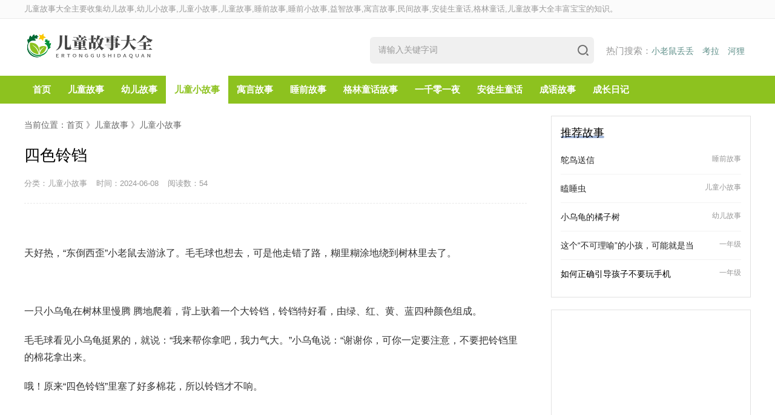

--- FILE ---
content_type: text/html
request_url: http://www.nixm.com/xiaogushi/50683.html
body_size: 4952
content:
<!DOCTYPE html>
<html lang="zh">
<head>
<meta charset="utf-8">
<title>四色铃铛_儿童小故事</title>
<meta name="keywords" content="" />
<meta name="description" content="四色铃铛" />
<meta name="viewport" content="width=device-width, initial-scale=1.0">
<link href="/skin/html/css/base.css" rel="stylesheet">
<link href="/skin/html/css/m.css" rel="stylesheet">
<script src="/skin/html/js/jquery-3.6.0.min.js" ></script>
<script src="/skin/html/js/comm.js"></script>
<link href="/skin/style/css/jquery.fancybox.min.css" rel="stylesheet">
<script src="/skin/style/js/jquery-1.8.3.min.js" ></script>
<script src="/skin/style/js/hc-sticky.js"></script>
<script src="/skin/style/js/comm.js"></script>
<script src="/skin/style/js/jquery.fancybox.min.js"></script>
<script src="/e/data/js/ajax.js"></script>
</head>
<body>
<header>
  <div class="top_info">
    <div class="box">
      <p><span></span>儿童故事大全主要收集幼儿故事,幼儿小故事,儿童小故事,儿童故事,睡前故事,睡前小故事,益智故事,寓言故事,民间故事,安徒生童话,格林童话,儿童故事大全丰富宝宝的知识。

</p>
    </div>
  </div>
  <div class="top box">
    <div class="logo"><a href="http://www.nixm.com/" target="_blank"><img src="/skin/html/images/logo.png" alt=""></a></div>
    <div class="search-key">热门搜索：<a href='http://www.nixm.com/e/search/result/?searchid=166' target=_blank>小老鼠丢丢</a>&nbsp;<a href='http://www.nixm.com/e/search/result/?searchid=318' target=_blank>考拉</a>&nbsp;<a href='http://www.nixm.com/e/search/result/?searchid=267' target=_blank>河狸</a><br></div>
    <div class="search">
      <form action="/e/search/index.php" method="post" name="searchform" id="searchform">
        <input name="keyboard" id="keyboard" class="input_text" value="请输入关键字词" style="color: rgb(153, 153, 153);" onfocus="if(value=='请输入关键字词'){this.style.color='#000';value=''}" onblur="if(value==''){this.style.color='#999';value='请输入关键字词'}" type="text">
        <input name="show" value="title" type="hidden">
        <input name="tempid" value="1" type="hidden">
        <input name="tbname" value="news" type="hidden">
        <input name="Submit" class="input_submit" value="" type="submit">
      </form>
    </div>
  </div>
  <div class="clear"></div>
  <nav>
    <ul id="starlist" class="box">
       <li><a href="/">首页</a></li>
      <li><a href="/ertonggushi/" >儿童故事</a></li>
      <li><a href="/youergushi" >幼儿故事</a></li>
      <li><a href="/xiaogushi" >儿童小故事</a></li> 
      <li><a href="/yuyangushi" >寓言故事</a></li>
      <li><a href="/shuiqiangushi" >睡前故事</a></li> 
      <li><a href="/gelintonghua/" >格林童话故事</a></li>
      <li><a href="/yiqianlingyiye/" >一千零一夜</a></li>
      <li><a href="/antusheng/" >安徒生童话</a></li>
      <li><a href="/chengyugushi/" >成语故事</a></li>
      <li><a href="/chengchangriji/" >成长日记</a></li>
<script language="javascript">
var obj=null;
var As=document.getElementById('starlist').getElementsByTagName('a');
obj = As[0];
for(i=1;i<As.length;i++){if(window.location.href.indexOf(As[i].href)>=0)
obj=As[i];}
obj.id='pagecurrent'
</script>
    </ul>
  </nav>
  <div class="btn_menu"></div>
</header>
<div class="box">

  <main>
<div class="ad whitebg"><script src="/d/js/acmsd/thea3.js"></script></div>
    <div class="lbox">
      <div class="weizhi">当前位置：<a href="http://www.nixm.com/" class="n">首页</a>&nbsp;》<a href="http://www.nixm.com/ertonggushi/" class="n1">儿童故事</a>&nbsp;》<a href="http://www.nixm.com/xiaogushi/" class="n2">儿童小故事</a></div>
      <div class="content_title">
        <h1>四色铃铛</h1>
        <p> <span>分类：儿童小故事</span><span>时间：2024-06-08</span><span>阅读数：<script src="http://www.nixm.com/e/public/ViewClick/?classid=50&id=50683&addclick=1"></script></span></p>
      </div>
      <div class="content">
       <div><!-- 728x90, 创建于 07-11-20 --></div>
<p class="STYLE1">&nbsp;</p>
<p>天好热，&ldquo;东倒西歪&rdquo;小老鼠去游泳了。毛毛球也想去，可是他走错了路，糊里糊涂地绕到树林里去了。</p>
<p>&nbsp;</p>
<p>一只小乌龟在树林里慢腾 腾地爬着，背上驮着一个大铃铛，铃铛特好看，由绿、红、黄、蓝四种颜色组成。</p>
<p>毛毛球看见小乌龟挺累的，就说：&ldquo;我来帮你拿吧，我力气大。&rdquo;小乌龟说：&ldquo;谢谢你，可你一定要注意，不要把铃铛里的棉花拿出来。</p>
<p>哦！原来&ldquo;四色铃铛&rdquo;里塞了好多棉花，所以铃铛才不响。</p>
<p>&nbsp;</p>
<p>毛毛球用手小心地托着铃铛，走着走着，来到了游泳池边。小老鼠们正在那儿游泳呢。</p>
<p>毛毛球很高兴，一松手，铃铛里的棉花掉了出来。</p>
<p>&ldquo;丁零零&hellip;&hellip;&rdquo;铃铛发出了清脆的响声。</p>
<p>奇迹出现了，游泳池旁的树枝上开出了美丽的花朵。</p>
<p>毛毛球好高兴，又试着摇铃铛。&ldquo;丁零零&hellip;&hellip;&rdquo;树上结出了小果子，果子慢慢地长大了。</p>
<p>太好了，再摇摇试试。毛毛球拿着铃铛使劲摇，小乌龟远远地看见，连忙喊：&ldquo;别摇，别摇啊！&rdquo;可小乌龟爬得太慢，离得太远，他的话毛毛球根本没听见。</p>
<p>原来这&ldquo;四色铃铛&rdquo;正好管着&ldquo;春夏秋冬&rdquo;四个季节。这下糟糕了，毛毛球把秋天摇来了，树叶全变黄了；毛毛球把冬天也摇来了，下大雪了，游泳池结了冰。四只小老鼠还穿着游泳衣呢，他们冻得直哆嗦，都快变成冰棍儿了.</p>      </div>
      <div class="tags_info">标签： <a href="http://www.nixm.com/e/tags/?tagid=15" target="_blank">四字成语</a>
<a href="http://www.nixm.com/e/tags/?tagid=14" target="_blank">安徒生童话</a>
<a href="http://www.nixm.com/e/tags/?tagid=13" target="_blank">儿童故事</a>
</div>
 <div class="pagelist"></div>
      <div class="wz_zhuanzai">
        <p>本站所有文章、数据、图片均来自互联网,一切版权均归源网站或源作者所有。</p>
        <p>如果侵犯了你的权益请来信告知我们删除。邮箱：<a href="http://mail.qq.com/cgi-bin/qm_share?t=qm_mailme&amp;email=3721878@qq.com" target="_blank">3721878@qq.com</a></p>
      </div>
      <div class="info-pre-next">
        <ul>
          <p>上一篇：<a href='http://www.nixm.com/xiaogushi/50682.html'>小青蛙的防暑用品</a></p>
      <p>下一篇：<a href='http://www.nixm.com/xiaogushi/50684.html'>红绿蟋蟀</a></p>
        </ul>
      </div>
      <div class="read_love">
        <h2>猜你喜欢</h2>
        <ul>
         <li><a href="http://www.nixm.com/chengyugushi/sizichengyu/1673.html" title="层林尽染">层林尽染</a></li><li><a href="http://www.nixm.com/chengyugushi/sizichengyu/2355.html" title="欲仙欲死">欲仙欲死</a></li><li><a href="http://www.nixm.com/chengyugushi/sizichengyu/2838.html" title="蛇鼠一窝">蛇鼠一窝</a></li><li><a href="http://www.nixm.com/minjianxiaogushi/45711.html" title="蛇王">蛇王</a></li><li><a href="http://www.nixm.com/chengyugushi/sizichengyu/3393.html" title="吴刚伐桂">吴刚伐桂</a></li><li><a href="http://www.nixm.com/antusheng/1263.html" title="小克劳斯和大克劳斯">小克劳斯和大克劳斯</a></li><li><a href="http://www.nixm.com/chengyugushi/sizichengyu/2839.html" title="农夫和蛇">农夫和蛇</a></li><li><a href="http://www.nixm.com/chengyugushi/bazichengyudaquan/4794.html" title="塞翁失马焉知非福">塞翁失马焉知非福</a></li><li><a href="http://www.nixm.com/chengyugushi/sizichengyu/2952.html" title="曹冲称象">曹冲称象</a></li><li><a href="http://www.nixm.com/chengyugushi/sizichengyu/2933.html" title="囊萤夜读">囊萤夜读</a></li><li><a href="http://www.nixm.com/chengyugushi/sizichengyu/2921.html" title="乌鸦喝水">乌鸦喝水</a></li><li><a href="http://www.nixm.com/shuiqiangushi/39475.html" title="小老鼠丢丢">小老鼠丢丢</a></li><li><a href="http://www.nixm.com/chengyugushi/sizichengyu/2369.html" title="一枝独秀">一枝独秀</a></li><li><a href="http://www.nixm.com/minjianxiaogushi/39581.html" title="仓颉造字的传说">仓颉造字的传说</a></li><li><a href="http://www.nixm.com/youergushi/41065.html" title="最适合讲给孩子的365个经典故事">最适合讲给孩子的365个经典故事</a></li><li><a href="http://www.nixm.com/chengyugushi/sizichengyu/3235.html" title="坐地起价">坐地起价</a></li><li><a href="http://www.nixm.com/chengyugushi/sizichengyu/2466.html" title="劈山救母">劈山救母</a></li><li><a href="http://www.nixm.com/youergushi/41526.html" title="蜗牛搬家">蜗牛搬家</a></li><li><a href="http://www.nixm.com/minjianxiaogushi/40418.html" title="十二生肖｜动物渡河比赛">十二生肖｜动物渡河比赛</a></li><li><a href="http://www.nixm.com/xiaogushi/5190.html" title="六个娃娃七个坑">六个娃娃七个坑</a></li><li><a href="http://www.nixm.com/chengyugushi/sizichengyu/2659.html" title="己所不欲">己所不欲</a></li><li><a href="http://www.nixm.com/antusheng/1256.html" title="皇帝的新装（注音版）">皇帝的新装（注音版）</a></li><li><a href="http://www.nixm.com/chengyugushi/sizichengyu/3376.html" title="田忌赛马">田忌赛马</a></li><li><a href="http://www.nixm.com/chengyugushi/sizichengyu/3191.html" title="力拔头筹">力拔头筹</a></li><li><a href="http://www.nixm.com/shuiqiangushi/40752.html" title="花瓣儿鱼（花瓣鱼）">花瓣儿鱼（花瓣鱼）</a></li><li><a href="http://www.nixm.com/antusheng/1260.html" title="拇指姑娘">拇指姑娘</a></li><li><a href="http://www.nixm.com/chengyugushi/sizichengyu/1647.html" title="松下喝道">松下喝道</a></li><li><a href="http://www.nixm.com/chengyugushi/bazichengyudaquan/4955.html" title="得道多助失道寡助">得道多助失道寡助</a></li><li><a href="http://www.nixm.com/chengyugushi/sizichengyu/1787.html" title="梦中情人">梦中情人</a></li><li><a href="http://www.nixm.com/chengyugushi/bazichengyudaquan/4999.html" title="兵来将挡水来土掩">兵来将挡水来土掩</a></li>        </ul>
      </div>
       <div class="pinglun">
           <!-- 评论 开始 -->
   <div class="pinglun">
<div class="pl-520am" data-id="50683" data-classid="50" data-showhot="0"></div>
<script type="text/javascript" src="/e/extend/lgyPl/api.js"></script>
</div>
      <!-- 评论 结束 --> 
      </div>
    </div>
    <aside class="rbox">
      <div class="pic_news">
        <div class="side_title">
          <p>推荐故事</p>
        </div>
        <ul>
            <li><a href="http://www.nixm.com/shuiqiangushi/41819.html" title="鸵鸟送信" > <span>睡前故事</span>
            <h3>鸵鸟送信</h3>
            </a></li><li><a href="http://www.nixm.com/xiaogushi/41817.html" title="瞌睡虫" > <span>儿童小故事</span>
            <h3>瞌睡虫</h3>
            </a></li><li><a href="http://www.nixm.com/youergushi/41821.html" title="小乌龟的橘子树" > <span>幼儿故事</span>
            <h3>小乌龟的橘子树</h3>
            </a></li><li><a href="http://www.nixm.com/chengchangriji/yinianji/20200430/40991.html" title="这个“不可理喻”的小孩，可能就是当初的你……" > <span>一年级</span>
            <h3>这个“不可理喻”的小孩，可能就是当</h3>
            </a></li><li><a href="http://www.nixm.com/chengchangriji/yinianji/20191213/40516.html" title="如何正确引导孩子不要玩手机" > <span>一年级</a></span>
            <h3>如何正确引导孩子不要玩手机</h3>
            </a></li>        </ul>
      </div>
      <div class="pic_news">
         
        <ul>
       <script async src="https://pagead2.googlesyndication.com/pagead/js/adsbygoogle.js"></script>
<!-- 300x250, 创建于 11-4-9 -->
<ins class="adsbygoogle"
     style="display:inline-block;width:300px;height:250px"
     data-ad-client="ca-pub-4657894621538569"
     data-ad-slot="8856347666"></ins>
<script>
     (adsbygoogle = window.adsbygoogle || []).push({});
</script> 
        </ul>
      </div>

      <div class="paihang">
        <div class="side_title">
          <p>热门故事</p>
        </div>
        <ul>
            <li><i>1</i><a href="http://www.nixm.com/chengyugushi/sizichengyu/1673.html" title="层林尽染">层林尽染</a> </li><li><i>2</i><a href="http://www.nixm.com/chengyugushi/sizichengyu/2355.html" title="欲仙欲死">欲仙欲死</a> </li><li><i>3</i><a href="http://www.nixm.com/chengyugushi/sizichengyu/2838.html" title="蛇鼠一窝">蛇鼠一窝</a> </li><li><i>4</i><a href="http://www.nixm.com/minjianxiaogushi/45711.html" title="蛇王">蛇王</a> </li><li><i>5</i><a href="http://www.nixm.com/chengyugushi/sizichengyu/3393.html" title="吴刚伐桂">吴刚伐桂</a> </li><li><i>6</i><a href="http://www.nixm.com/antusheng/1263.html" title="小克劳斯和大克劳斯">小克劳斯和大克劳斯</a> </li><li><i>7</i><a href="http://www.nixm.com/chengyugushi/sizichengyu/2839.html" title="农夫和蛇">农夫和蛇</a> </li><li><i>8</i><a href="http://www.nixm.com/chengyugushi/bazichengyudaquan/4794.html" title="塞翁失马焉知非福">塞翁失马焉知非福</a> </li>        </ul>
      </div>
    </aside>
  </main>
  
  <div class="ad whitebg"><script src="/d/js/acmsd/thea18.js"></script></div>
</div>
<footer>
  <div class="box"> 
    <p>Copyright @ 2012-<script type="text/javascript">document.write(new Date().getFullYear());</script> 儿童故事大全<a href="https://beian.miit.gov.cn/" target="_blank">苏ICP备12018005号</a></p>
<p>儿童故事大全主要收集幼儿故事,幼儿小故事,儿童小故事,儿童故事,睡前故事,睡前小故事,益智故事,寓言故事,民间故事,安徒生童话,格林童话,成语故事,成语故事大全,儿童故事大全丰富宝宝的知识。</p>
  </div>
</footer>
<a href="#" title="返回顶部" class="icon-top"></a> 
<script src="/e/public/onclick/?enews=donews&classid=50&id=50683"></script>
</body>
</html>

--- FILE ---
content_type: text/html; charset=utf-8
request_url: http://www.nixm.com/e/extend/lgyPl/list.php?ajax=1&_t=1769023766000
body_size: 188
content:
{"err_msg":"success","data":[],"total":0,"pageTotal":0,"pageSize":20,"pageIndex":1,"id":"50683","classid":"50","onclick":54,"hasmore":0,"info":"\u8bfb\u53d6\u4fe1\u606f\u8bc4\u8bba\u6210\u529f\uff01"}

--- FILE ---
content_type: text/html; charset=utf-8
request_url: https://www.google.com/recaptcha/api2/aframe
body_size: 264
content:
<!DOCTYPE HTML><html><head><meta http-equiv="content-type" content="text/html; charset=UTF-8"></head><body><script nonce="DwuEi2xAuCksvvPfNoeaDA">/** Anti-fraud and anti-abuse applications only. See google.com/recaptcha */ try{var clients={'sodar':'https://pagead2.googlesyndication.com/pagead/sodar?'};window.addEventListener("message",function(a){try{if(a.source===window.parent){var b=JSON.parse(a.data);var c=clients[b['id']];if(c){var d=document.createElement('img');d.src=c+b['params']+'&rc='+(localStorage.getItem("rc::a")?sessionStorage.getItem("rc::b"):"");window.document.body.appendChild(d);sessionStorage.setItem("rc::e",parseInt(sessionStorage.getItem("rc::e")||0)+1);localStorage.setItem("rc::h",'1769023767228');}}}catch(b){}});window.parent.postMessage("_grecaptcha_ready", "*");}catch(b){}</script></body></html>

--- FILE ---
content_type: text/css
request_url: http://www.nixm.com/skin/html/css/base.css
body_size: 4836
content:
@charset "utf-8";
* { margin: 0; padding: 0 }
body { font: 15px "Microsoft YaHei", Arial, Helvetica, sans-serif; }

ul, li { list-style: none; }
a { text-decoration: none; color: #222; }
a:hover { color: #096;text-decoration: none; }
.clear { clear: both; width: 100%; overflow: hidden; }
.box { width: 1200px; margin: auto; overflow: hidden; }
.box p{margin:0}
/*header*/
header { width: 100%; }
.top_info { background: #fbfbfb; border-bottom: #ebebeb 1px solid; line-height: 30px; font-size: 13px; color: #999; }
.top_info span { float: right }
.top_info a { color: #999; }
.top_info span a { margin: 0 0 0 15px; }
.top { padding: 20px 0; }
.logo { float: left; margin: 0 40px 0 0; }
.logo img { height: 50px; }
nav { overflow: hidden; font-size: 0; position: relative; margin: 0 0 20px 0; background: #8dc21f; }
nav li { line-height: 46px; height: 46px;  font-size: 16px; font-weight: bold; float:left;}
nav li a { font-size: 15px; display: inline-block; color: #fff;padding: 0 14px; }
.font16 {
    font-size: 16px;
}
#starlist {  justify-content: space-between; }
nav li:hover, a#selected { color: #8dc21f; background: #fff; }
nav li a#pagecurrent { color: #8dc21f; background: #fff;  }

/*search*/
.search-key { margin-top: 24px; float: right; color: #999; }
.search-key a { margin-right: 10px; color: #61918b; font-size: 14px; }
.search-key a:last-child { color: #ff6600; }
.search-key a:hover { text-decoration: underline }
.search { position: relative; overflow: hidden; width: 370px; height: 44px; background: #f0f0f0; border-radius: 6px; margin: 10px 20px 0 30px; float: right; }
.search input.input_submit { border: 0; color: #fff; outline: none; position: absolute; top: 0; right: 0; width: 10%; display: block; font-size: 15px; height: 44px; line-height: 36px; text-indent: 1em; cursor: pointer; background: url(../images/search.png) no-repeat center; background-size: 18px; }
.search input.input_text { border: 0; line-height: 36px; height: 44px; font-size: 14px; width: 90%; outline: none; text-indent: 1em; background: no-repeat; }
.news_top { margin-bottom: 20px; }
.news_top ul { overflow: hidden; }
.news_top ul li { width: 48%; text-overflow: ellipsis; white-space: nowrap; overflow: hidden; line-height: 30px; }
.news_top ul li:nth-child(odd) { float: left; }
.news_top ul li:nth-child(even) { float: right; }
.news_top ul li span { float: right; color: #999; font-size: 13px; margin-left: 30px; }
.news_top h2, .huiben h2, .huiben_list h2 { font-size: 18px; margin-bottom: 10px; background-color: #f3f3f3; padding: 10px 20px; position: relative; z-index: 0; }
.news_top h2:first-letter { font-size: 24px; }
.news_top h2:after, .huiben h2:after, .huiben_list h2:after { content: ""; position: absolute; left: 10px; bottom: 13px; margin-left: 11px; width: 70px; height: 4px; border-radius: 2px; background-color: #a2b6d8; z-index: -1; }
.huiben h2 span { float: right; font-size: 14px; }
.huiben, .huiben_list { margin-bottom: 20px; }
.huiben ul, .huiben_list ul { display: flex; flex-wrap: wrap; justify-content: space-between; }
.huiben ul li, .huiben_list ul li { width: 150px; margin: 10px 0; text-align: center; }
.huiben ul li i, .huiben_list ul li i { margin-bottom: 10px; display: block; overflow: hidden; width: 150px; height: 150px; border-radius: 10px; }
.huiben ul li img, .huiben_list ul li i img { width: 100%; min-height: 100%; transition: .5s; }
.huiben ul li p, .huiben_list ul li p { text-overflow: ellipsis; white-space: nowrap; overflow: hidden; }
.huiben { }
.huiben ul li img:hover, .huiben_list ul li img:hover { transform: scale(1.1); }
.article_box { display: flex; overflow: hidden; flex-wrap: wrap; justify-content: space-between; }
.article_box section { width: 48%; margin: 0 0 20px 0; }
.ar_tj { margin-bottom: 10px; }
.ar_tj i { width: 120px; height: 80px; display: block; overflow: hidden; margin: 5px 10px 0 0; float: left; }
.ar_tj i img { width: 100%; min-height: 100%; }
.ar_tj h3 { font-size: 16px; text-overflow: ellipsis; white-space: nowrap; overflow: hidden; padding: 6px 0; }
.ar_tj p { font-size: 14px; line-height: 24px; color: #666; overflow: hidden; text-overflow: ellipsis; -webkit-box-orient: vertical; display: -webkit-box; -webkit-line-clamp: 2; }
.ar_tj a { display: block; overflow: hidden; }
.article_box section ul li span { color: #999; font-size: 13px; float: right; margin-left: 30px; }
.article_box section ul li { text-overflow: ellipsis; white-space: nowrap; overflow: hidden; line-height: 30px; position: relative; text-indent: .8em; }
.article_box section ul li:after { content: ""; width: 4px; height: 4px; background: #ccc; position: absolute; left: 0; top: 14px; }
.article_box h2 { font-size: 18px; margin-bottom: 10px; background-color: #f3f3f3; padding: 10px 20px; position: relative; z-index: 0; }
.article_box h2:after { content: ""; position: absolute; left: 10px; bottom: 13px; margin-left: 11px; width: 70px; height: 4px; border-radius: 2px; background-color: #a2b6d8; z-index: -1; }
.article_box h2 span { float: right; font-size: 14px; }
/*main*/
main { width: 1200px; margin: auto; overflow: hidden; display: block }
.lbox { width: 830px; float: left; }
.rbox { width: 330px; float: right; }
.rbox > div { margin: 0 0 20px 0; padding: 15px; border: 1px solid #e1e1e1; }
.side_title p { position: relative; font-size: 18px; margin: 0 0 10px 0; z-index: 0; width: fit-content; }
.side_title p:after { content: ""; position: absolute; left: 10px; bottom: 3px; margin-left: -10px; width: 100%; height: 4px; border-radius: 2px; background-color: #a2b6d8; z-index: -1; }
/*pic_news*/
.pic_news { }
.pic_news li { padding: 14px 0; overflow: hidden; border-bottom: 1px solid rgba(239,239,239,.8); }
.pic_news li:last-child { border-bottom: 0 }
.pic_news li i { float: left; width: 100px; height: 63px; overflow: hidden; border-radius: 3px; margin-right: 10px; }
.pic_news li i img { width: 100%; min-height: 100%; transition: .5s }
.pic_news li h3 { font-weight: normal; font-size: 14px; line-height: 18px; text-overflow: ellipsis; white-space: nowrap; overflow: hidden; }
.pic_news li span { font-size: 12px; color: #999; line-height: 14px; float: right; }
.pic_news li:hover img { transform: scale(1.05) }
.wenzi_news { overflow: hidden; margin-top: 10px; }
.wenzi_news li { position: relative; padding: 7px 0 7px 12px; line-height: 1.6; font-size: 14px; text-overflow: ellipsis; white-space: nowrap; overflow: hidden; border-bottom: #dfdbdb 1px dashed; }
.wenzi_news li:before { position: absolute; left: 0; top: 15px; content: ""; width: 0; height: 0; line-height: 0; border: 4px solid transparent; border-left: 5px solid #ccc; }
.wenzi_news li:last-child { border-bottom: none }
.tags ul { margin-top: 10px; overflow: hidden; }
.tags li { font-size: 12px; display: inline-block; float: left; width: 33.33%; text-align: center; }
.tags li a { padding: 8px 12px; display: block; border: #e3dfdf 1px solid; background: #fbfbfb; border-radius: 2px; margin: 4px 2px 2px; color: #666; text-overflow: ellipsis; white-space: nowrap; overflow: hidden; }
.tags li:hover a { background: #fe4b7b; color: #fff; border: #fe4b7b 1px solid; }
.userpl { border-radius: 2px; overflow: hidden; }
.userpl li { margin: 20px 0; font-size: 13px; }
.userpl li a { color: #7c87a0; }
.userpl li i { display: none; }
.userpl li span { color: #acacac; margin: 0 5px; }
.userpl li h3 { font-size: 15px; margin: 10px 0; color: #333 }
.userpl li p { font-size: 13px; line-height: 24px; color: #666; overflow: hidden; background: #f4f4f4; padding: 10px; }
.blogsbox { overflow: hidden; }
.article_box1 ul li { margin-bottom: 10px;
    overflow: hidden;
    padding:20px;
    background: #fff; border-bottom: 1px dashed #ccc; }
h3.blogtitle { line-height: 30px; height: 30px; margin: 10px 0;font-size: 16px; }
.blogpic { overflow: hidden; width: 25%; display: block; float: left; margin-right: 20px; border-radius: 5px; ; }
.autor { width: 100%; overflow: hidden; clear: both; margin: 20px 0 0 0; display: inline-block; color: #838383; font-size: 12px }
.autor span { margin-right: 10px; padding-left: 20px }
.autor span a { color: #096; }
.autor span a:hover { text-decoration: underline }
.article_box .lm { background: url(../images/newsbg01.png) no-repeat left center }
.dtime { background: url(../images/newsbg02.png) no-repeat left center }
.viewnum { background: url(../images/newsbg04.png) no-repeat left center }
.pingl { background: url(../images/newsbg03.png) no-repeat left center }
.blogpic img { width: 100% }
.bloginfo p { color: #888; line-height: 24px;font-size: 14px; }
/*paihang*/
.paihang ul { overflow: hidden }
.paihang ul li { margin: 10px 0; text-overflow: ellipsis; white-space: nowrap; overflow: hidden; font-size: 15px; padding: 8px 0 8px 0; line-height: 20px; color: #ccc; background: linear-gradient( 90deg, #ffffff 0%, #f3f3f3 100%); }
.paihang ul li i { display: block; color: #cdcdcd; float: left; margin-right: 8px; position: relative; font-style: normal; font-weight: bold }
.paihang ul li i::before { position: absolute; left: 0; top: 0; font-size: 9px; color: #fff; line-height: 16px; width: 16px; text-align: center }
.paihang ul li:first-child i { color: #FF5722; font-size: 20px }
.paihang ul li:nth-child(2) i { color: #FF9800; font-size: 20px }
.paihang ul li:nth-child(3) i { color: #FFC107; font-size: 20px }
.paihang a.lm { color: #666; font-size: 14px; }
.paihang a.lm:hover { color: #fe4b7b; }
.links { border-top: #f3f3f3 1px solid; padding: 10px 0; font-size: 14px; margin: 30px 0 0; color: #999; }
.links a { margin: 0 5px 5px 5px; }
footer { font-size: 13px; color: #666; border-top: #f3f3f3 1px solid; background: linear-gradient( 180deg, #ffffff 0%, #f4f4f4 100%); }
footer p { line-height: 26px; margin-bottom: 5px }
footer .box { position: relative; padding: 40px 0 20px; }
footer a { color: #666; }
footer p:last-child a { color: #fe4b7b; }
footer i { text-align: center; font-style: normal; position: absolute; right: 0; top: 16px; }
footer i img { width: 100px; margin-bottom: 5px; }
.icon-top { border-radius: 3px; background: url(../images/top.png) no-repeat center #eee; background-size: 16px; width: 40px; height: 40px; position: fixed; right: 5%; bottom: 5%; transition: all 0.3s; z-index: 9999999; opacity: 0; }
.cd-is-visible { opacity: 1; }

.home_two_footer {
  padding: 50px 0 20px;
  background-color: #e3f7fc;
  position: relative;
  z-index: 1;
}
@media (max-width: 767.98px) {
  .home_two_footer {
    padding: 70px 0 200px;
  }
}
.home_two_footer .footer_bg {
  position: absolute;
  left: 0;
  bottom: 0;
  z-index: -1;
  right: 0;
}
.home_two_footer .footer_bg img {
  width: 100%;
}
.home_two_footer .footer_animation_3 {
  right: 0;
  bottom: 90px;
  left: 0;
  margin: 0 auto;
  text-align: center;
}
@media (max-width: 767.98px) {
  .home_two_footer .footer_animation_3 {
    max-width: 250px;
  }
}
.home_two_footer .single_footer_widget p {
  color: #515374;
  font-size: 15px;
}
.home_two_footer .single_footer_widget h4 {
  color: #32355d;
  margin-bottom: 18px;
  font-weight: 700;
  font-size: 22px;
}
.home_two_footer .single_footer_widget ul {
  padding: 0;
  margin: 0;
}
.home_two_footer .single_footer_widget ul li a {
  color: #515374;
}
@media (max-width: 991px) {
  .home_two_footer .single_footer_widget ul li a {
    margin: 4px 0;
  }
}
.home_two_footer .single_footer_widget ul li a:hover {
  color: #fe4b7b;
}
.home_two_footer .single_footer_widget .input-group {
  margin-top: 27px;
}
.home_two_footer .single_footer_widget .input-group ::placeholder {
  color: #9ba2b5;
  font-size: 14px;
}
.home_two_footer .single_footer_widget .input-group .form-control:focus::placeholder {
  color: #0b1c39;
}
.home_two_footer .single_footer_widget .input-group .form-control {
  padding: 14px 25px;
  height: auto;
  border: 1px solid #f2f1ef;
}
.home_two_footer .single_footer_widget .input-group .input-group-text {
  padding: 18px 19px;
  border: 1px solid #f2f1ef;
  border-left: 0px solid transparent;
  background-color: #fff;
  color: #56a4a1;
  cursor: pointer;
}

.icon-top:hover { background: url(../images/top2.png) no-repeat center #fe4b7b; background-size: 16px; }
.news_list section { margin-bottom: 20px; overflow: hidden; }
.news_list section h2 { font-size: 18px; margin-bottom: 10px; background-color: #f3f3f3; padding: 10px 20px; position: relative; z-index: 0; }
.news_list section h2:after { content: ""; position: absolute; left: 10px; bottom: 13px; margin-left: 11px; width: 70px; height: 4px; border-radius: 2px; background-color: #a2b6d8; z-index: -1; }
.news_list section i { float: left; display: block; margin: 5px 20px 0 0; width: 150px; height: 150px; border-radius: 4px; overflow: hidden; }
.news_list section i img { width: 100% }
.news_list section p { line-height: 24px; margin: 20px 0; color: #555; }
.list_class { overflow: hidden; border-bottom: #e1e1e1 1px solid; margin: 20px 0; }
.list_class a { padding: 12px 15px; display: inline-block; float: left; border: #e1e1e1 1px solid; margin: 0 6px 0 0; border-radius: 4px 4px 0 0; border-bottom: 0; }
.list_class a#pagecurrent { color: #fff; background: #006934;  border: #006934 1px solid;border-bottom: none; }
.news_list ul { margin-bottom: 20px }
.news_list_wz li { text-overflow: ellipsis; white-space: nowrap; overflow: hidden; line-height: 36px; }
.news_list_wz span { float: right; color: #999; font-size: 13px; margin-left: 30px; }
.news_list_wz .lm { color: #006934;  }
/*pagelist*/
.pagelist { text-align: center; color: #666; clear: both; font-size: 14px; margin-bottom: 30px }
.pagelist a { color: #5c626c; margin: 5px; padding: 5px 10px; background: #fff;  display: inline-block; }
.pagelist a:hover, .pagelist > b { color: #FFF; background: #006934;  text-decoration: none; }
.pagelist > b { padding: 5px 10px; margin: 5px; }
.pagelist a.page_all { display: none; }
/*hb_pic*/
.hb_pic { }
.hb_pic li { padding: 15px 0; overflow: hidden; border-bottom: 1px solid rgba(239,239,239,.8); }
.hb_pic li i { float: left; width: 60px; height: 60px; overflow: hidden; border-radius: 3px; margin-right: 10px; }
.hb_pic li i img { width: 100%; min-height: 100%; transition: .5s }
.hb_pic li p { overflow: hidden; text-overflow: ellipsis; -webkit-box-orient: vertical; display: -webkit-box; -webkit-line-clamp: 2; font-weight: normal; font-size: 14px; line-height: 18px; height: 36px; margin-bottom: 5px; }
.hb_pic li span { font-size: 12px; color: #999; line-height: 14px; background: url(../images/view.png) no-repeat; background-size: 16px; padding-left: 20px; }
.hb_pic li:hover img { transform: scale(1.05) }
.weizhi { font-size: 14px; line-height: 30px; font-weight: normal; color: #666; }
.weizhi a { color: #666; }
.content_title { border-bottom: 1px #e9e9e9 dashed; padding: 20px 0; }
.content_title:after { width: 5px; position: absolute; top: 5px; left: 0 }
.content_title h1 { font-size: 26px; line-height: 30px; padding-bottom: 20px; font-weight: normal; }
.content_title p { font-size: 13px; font-weight: normal; color: #999999; }
.content_title p span { margin-right: 15px; line-height: 24px; }
.content_title p span a { color: #fe4b7b }
.content { font-size: 16px; line-height: 1.8; word-break: break-all; color: #333; overflow: hidden; }
.content p { margin: 20px 0; }
.content ul, .content ol { margin: 20px 0 20px 35px; }
.content ul li, .content ol li { margin-top: 3px; line-height: 30px; }
.content.content ul li { list-style-type: disc; }
.content ol li { list-style-type: decimal; }
.content h2, .content h3, .content h4, .content h5, .content h6 { position: relative; margin: 20px 0; line-height: 1.2; }
.content h2 { font-size: 22px; }
.content h3 { font-size: 20px; }
.content h4 { font-size: 18px; }
.content h5 { font-size: 17px; }
.content h6 { font-size: 16px; }
.content hr { width: 100%; height: 1px; border: 0; border-top: 1px #dedddd solid; margin: 30px 0; }
.content img { max-width: 100% !important;  height: auto !important; margin: 10px auto; }
.content video { height: auto !important; display: block; margin: auto; max-width: 100% !important; }
.content table { max-width: 100%; border-width: 1px; border-color: #666; border-collapse: collapse; font-size: 15px; line-height: 26px; }
.content table th { border-width: 1px; padding: 4px 8px; border-style: solid; border-color: #666; background-color: #dedede; }
.content table td { border-width: 1px; padding: 4px 8px; border-style: solid; border-color: #666; background-color: #ffffff; }
.content span.marker { background: yellow; }
.content_info { color: #f00 }
.content_info span { color: #0070c0; }
.content u { text-decoration: none; background: linear-gradient(transparent 80%, #92b6d8 80%); background-size: 100%; background-repeat: repeat-x; background-position: bottom; }
.info-pre-next { overflow: hidden; margin: 20px 0; padding-top: 20px; border-top: #e1e1e1 1px solid; }
.info-pre-next li { line-height: 30px; color: #999; font-size: 14px; }
.info-pre-next li a { margin: 0 0 0 10px }
.tags_info { color: #999; margin: 10px 0; }
.tags_info a { color: #999; border: #e9e5e5 1px solid; padding: 4px 8px; margin: 0 2px 5px; display: inline-block; border-radius: 4px; font-size: 13px; }
.tags_info a:hover { color: #fff; background: #fe4b7b; border: #fe4b7b 1px solid; }
.read_love { background: #f8f8f8; border-radius: 2px; overflow: hidden; margin-bottom: 20px; }
.read_love h2 { width: 88px; height: 25px; background: #fe4b7b; font-size: 16px; color: #fff; line-height: 25px; text-align: center; margin-top: 20px; }
.read_love li { float: left; width: 50%; line-height: 30px; }
.read_love ul { padding: 20px; overflow: hidden; }
.read_love li a:hover { color: #fe4b7b; }
.read_love li a { display: block; margin-right: 30px; overflow: hidden; white-space: nowrap; text-overflow: ellipsis; }
/*wz_zhuanzai*/
.wz_zhuanzai { text-align: center; color: #b3b2b2; font-size: 14px; line-height: 1.5; margin: 30px auto; }
.wz_zhuanzai a { color: #b3b2b2 }
.wz_zhuanzai a:hover { color: #16499d; }
.about .content { min-height: 60vh }
.page_tag ul { overflow: hidden; padding: 30px 0; min-height: 60vh; }
.page_tag ul li { float: left; }
.page_tag ul li a { display: block; padding: 5px 10px; border: #ccc 1px solid; margin: 0 12px 10px 0; border-radius: 5px; }
/*xt_search*/
.xt_search { margin: 20px 0; color: #333; }
.xt_search strong { color: #f00; }
.blogs_search ul li { margin-bottom: 30px; }
.blogs_search ul li h2 { font-weight: normal; margin: 0; font-size: 16px; margin-top: 10px; }
.blogs_search ul li h2 a { color: #07519A; }
.blogs_search ul li h2 a:hover, .color_purple:hover { text-decoration: underline }
.blogs_search ul li p { font-size: 14px; margin: 5px 0; }
.color_green { color: green; font-size: 14px; }
.color_purple { color: #77c; }
.blogs_search { min-height: 60vh;}

--- FILE ---
content_type: text/css
request_url: http://www.nixm.com/skin/html/css/m.css
body_size: 976
content:
@charset "utf-8";
 @media (max-width: 1219px) {
main, .box { width: 1000px }
.lbox { width: 700px; }
.rbox { width: 270px }
.huiben ul li, .huiben_list ul li { width: 120px }
.huiben ul li i, .huiben_list ul li i { width: 120px; height: 120px }
.icon-top { right: 20px }
}
 @media (max-width: 999px) {
main, .box { width: 96% }
.lbox { width: 68%; }
.rbox { width: 30% }
.huiben ul li, .huiben_list ul li { width: 18% }
.huiben ul li i, .huiben_list ul li i { width: 100%; height: 100px }
footer p { margin-right: 140px; }
.list_class a { padding: 10px 6px; font-size: 14px }
.news_list section i { width: 120px; height: 120px }
.search-key { display: none }
}
 @media (max-width: 860px) {
.lbox { width: 100% }
.rbox { display: none }
.search { width: 46% }
.huiben ul li i, .huiben_list ul li i { height: 130px }
}
 @media (max-width: 768px) {
header { position: relative; border-bottom: #f3f3f3 1px solid; margin-bottom: 20px }
.top { padding: 10px 0 }
.btn_menu { width: 50px; height: 40px; background: url(../images/menu.png) no-repeat center; background-size: 22px; position: absolute; right: 0; top: 20px }
#starlist { display: none }
.search { width: 36%; margin-right: 40px }
.top_info { display: none }
.search input.input_submit { width: 18% }
.search input.input_text { width: 80% }
nav { margin: 0 }
}
 @media (max-width: 640px) {
.logo { margin: 0 }
.logo img { height: 33px; }
.search { width: 50%; height: 30px; border-radius: 20px; margin: 0 40px 0 0 }
.search input.input_text { line-height: 32px; height: 30px }
.search input.input_submit { height: 30px; background-size: 16px; }
.btn_menu { top: 5px }
.article_box section, .news_top ul li { width: 100% }
.ar_tj { padding: 0 5px 0 0 }
.article_box section ul { padding: 0 5px }
.huiben ul { overflow-x: scroll; width: fit-content; width: 768px }
.gd { overflow: auto; }
.links { display: none }
footer i { position: initial; display: block; text-align: center; margin: auto; }
footer i img { margin: 0 auto 5px }
footer p { margin: 10px 20px 0; text-align: center; line-height: 24px; }
footer p:nth-child(n+3), .icon-top { display: none }
footer .box { padding: 10px 0 0 0 }
nav li { width: 22%; text-align: center; font-weight: normal; line-height: 33px; height: 33px; float: left; display: block; overflow: hidden; margin: 0 10px 10px 0; }
nav { background: #fff; }
ul#starlist { padding: 20px 0; }
nav li a { color: #666; background: #F3F3F3; border-radius: 3px; display: block; }
nav li:hover a { background: #0060a8; color: #fff; }
.news_list section { display: none }
.list_class { width: 768px; margin: 0 0 20px 0 }
.huiben_list ul li { width: 46%; }
.huiben_list ul li i { height: 170px }
}


--- FILE ---
content_type: application/javascript
request_url: http://www.nixm.com/skin/style/js/comm.js
body_size: 1108
content:
$(document).ready(function () {	
	  
	 //nav 		
    var obj=null;
    var As=document.getElementById('starlist').getElementsByTagName('a');
    obj = As[0];
    for(i=1;i<As.length;i++){if(window.location.href.indexOf(As[i].href)>=0)
    obj=As[i];}
    obj.id='selected';
	 
     //nav
	$("#mnavh").click(function(){
    $("#starlist").toggle();
	$("#mnavh").toggleClass("open");
	});
	
    //search	
	$(".searchico").click(function(){
	$(".search").toggleClass("open");
	});
	
	 //searchclose	
    $(".searchclose").click(function(){
	$(".search").removeClass("open");
	});	
	
	//banner
    $('#banner').easyFader();
		
   //nav menu   
   $(".menu").click(function(event) {
   $(this).children('.sub').slideToggle();
   event.stopPropagation(); 
   });
   $(".sub li").click(function(event) {
   event.stopPropagation(); 
   });
   
   //tab
   $('.tab_buttons li').click(function(){
   $(this).addClass('newscurrent').siblings().removeClass('newscurrent');
   $('.newstab>div:eq('+$(this).index()+')').show().siblings().hide();
    });
  
	$("#closed").click(function(){
	$(".kf").addClass("closed");
	});
	
	//header
	var new_scroll_position = 0;
	var last_scroll_position;
	var header = document.getElementById("header");

	window.addEventListener('scroll', function(e) {
	  last_scroll_position = window.scrollY;

	  if (new_scroll_position < last_scroll_position && last_scroll_position > 80) {
		header.classList.remove("slideDown");
		header.classList.add("slideUp");

	  } else if (new_scroll_position > last_scroll_position) {
		header.classList.remove("slideUp");
		header.classList.add("slideDown");
	  }

	  new_scroll_position = last_scroll_position;
	});
	
	
	
	
		$('.fenlei li').click(function(){
                $(this).addClass('flselect').siblings().removeClass('flselect');
                $('.newstw>ul:eq('+$(this).index()+')').show().siblings().hide();
            });
	
	//aside
    var Sticky = new hcSticky('aside', {
      stickTo: 'main',
      innerTop: 200,
      followScroll: false,
      queries: {
        480: {
          disable: true,
          stickTo: 'body'
        }
      }
    });
	
	//scroll to top
    var offset = 300,
        offset_opacity = 1200,
        scroll_top_duration = 700,
        $back_to_top = $('.cd-top');

    $(window).scroll(function () {
        ($(this).scrollTop() > offset) ? $back_to_top.addClass('cd-is-visible') : $back_to_top.removeClass('cd-is-visible cd-fade-out');
        if ($(this).scrollTop() > offset_opacity) {
            $back_to_top.addClass('cd-fade-out');
        }
    });
    $back_to_top.on('click', function (event) {
        event.preventDefault();
        $('body,html').animate({
                scrollTop: 0,
            }, scroll_top_duration
        );
    });
		
});

--- FILE ---
content_type: application/javascript
request_url: http://www.nixm.com/e/extend/lgyPl/api.js
body_size: 714
content:
try{extendRoot}catch(e){var js=document.scripts;extendRoot=js[js.length-1].src.substring(0,js[js.length-1].src.lastIndexOf("/")+1)}function includeFile(file,callback){if(callback=='css'){var fileref=document.createElement('link');fileref.setAttribute("rel","stylesheet");fileref.setAttribute("type","text/css");fileref.setAttribute("href",file)}else{var fileref=document.createElement('script');fileref.setAttribute('src',file);fileref.setAttribute('type','text/javascript');fileref.onload=fileref.onreadystatechange=function(){if(!this.readyState||this.readyState==='loaded'||this.readyState==='complete'){if(callback&&typeof callback==="function"){callback()}fileref.onload=fileref.onreadystatechange=null}}}if(typeof fileref!="undefined"){document.getElementsByTagName("head")[0].appendChild(fileref)}}function withjQuery(callback){if(!(window.jQuery)){var js=document.createElement('script');js.setAttribute('src',extendRoot+'/assets/jquery.min.js');js.setAttribute('type','text/javascript');js.onload=js.onreadystatechange=function(){if(!this.readyState||this.readyState==='loaded'||this.readyState==='complete'){if(callback&&typeof callback==="function"){callback()}js.onload=js.onreadystatechange=null}};document.getElementsByTagName('head')[0].appendChild(js)}else{if(callback&&typeof callback==="function"){callback()}}}withjQuery(function(){$(function(){includeFile(extendRoot+'assets/hd.js?v=1',function(){includeFile(extendRoot+'assets/lgyPl.js?v=1',function(){includeFile(extendRoot+'assets/style.css','css');var params={scrollload:'',scroll:'',scrollbottom:'',pagination:'',pageline:'',pagefirst:'',pagelast:'',pageskip:'',pagesize:'',showhot:'',hotpagesize:'',classid:'',id:'',};for(var i in params){params[i]=$('.pl-520am').data(i)}try{lgyPl.init($.extend({},lgyPlConfig,params))}catch(e){lgyPl.init(params)}})})})});

--- FILE ---
content_type: application/javascript
request_url: http://www.nixm.com/skin/html/js/comm.js
body_size: 656
content:
$(document).ready(function() {
 
//btn_menu
	$(".btn_menu").click(function() {
       $("#starlist").toggle();
    });	

//aside
    var Sticky = new hcSticky('aside', {
      stickTo: 'main',
      innerTop: 0,
      followScroll: false,
      queries: {
        480: {
          disable: true,
          stickTo: 'body'
        }
      }
    });
	
	   //scroll to top
        var offset = 300,
        offset_opacity = 1200,
        scroll_top_duration = 700,
        $back_to_top = $('.icon-top');
		
    $(window).scroll(function () {
        ($(this).scrollTop() > offset) ? $back_to_top.addClass('cd-is-visible') : $back_to_top.removeClass('cd-is-visible cd-fade-out');
        if ($(this).scrollTop() > offset_opacity) {
            $back_to_top.addClass('cd-fade-out');
        }
    });
	 $back_to_top.on('click', function (event) {
        event.preventDefault();
        $('body,html').animate({
                scrollTop: 0,
            }, scroll_top_duration
        );
    });
	
});
 
    var _hmt = _hmt || [];
(function() {
  var hm = document.createElement("script");
  hm.src = "https://hm.baidu.com/hm.js?1e9cadf2058c1441833dfca4dcb7e59c";
  var s = document.getElementsByTagName("script")[0]; 
  s.parentNode.insertBefore(hm, s);
})();
 
